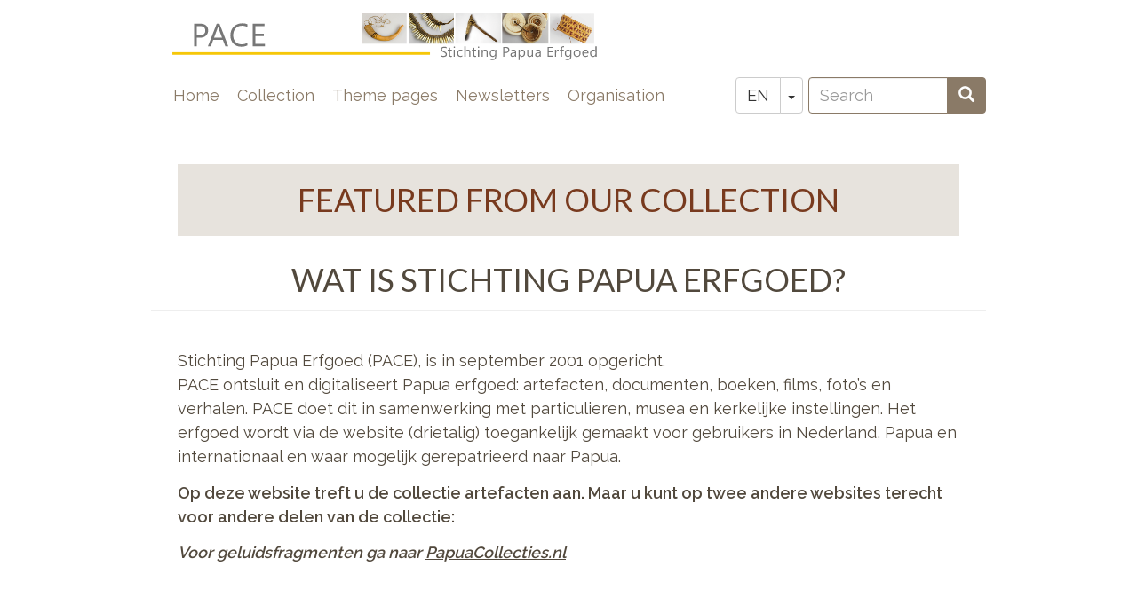

--- FILE ---
content_type: text/html; charset=UTF-8
request_url: https://papuaheritage.org/en
body_size: 6132
content:
<!DOCTYPE html>
<html  lang="en" dir="ltr" prefix="content: http://purl.org/rss/1.0/modules/content/  dc: http://purl.org/dc/terms/  foaf: http://xmlns.com/foaf/0.1/  og: http://ogp.me/ns#  rdfs: http://www.w3.org/2000/01/rdf-schema#  schema: http://schema.org/  sioc: http://rdfs.org/sioc/ns#  sioct: http://rdfs.org/sioc/types#  skos: http://www.w3.org/2004/02/skos/core#  xsd: http://www.w3.org/2001/XMLSchema# ">
  <head>
    <link href="https://fonts.googleapis.com/css?family=Lato|Raleway:400,600" rel="stylesheet">
    <meta charset="utf-8" />
<noscript><style>form.antibot * :not(.antibot-message) { display: none !important; }</style>
</noscript><script>var _paq = _paq || [];(function(){var u=(("https:" == document.location.protocol) ? "https://statistics.veendata.nl/" : "https://statistics.veendata.nl/");_paq.push(["setSiteId", "10"]);_paq.push(["setTrackerUrl", u+"matomo.php"]);_paq.push(["setDoNotTrack", 1]);if (!window.matomo_search_results_active) {_paq.push(["trackPageView"]);}_paq.push(["setIgnoreClasses", ["no-tracking","colorbox"]]);_paq.push(["enableLinkTracking"]);var d=document,g=d.createElement("script"),s=d.getElementsByTagName("script")[0];g.type="text/javascript";g.defer=true;g.async=true;g.src=u+"matomo.js";s.parentNode.insertBefore(g,s);})();</script>
<link rel="canonical" href="https://papuaheritage.org/nl" />
<link rel="shortlink" href="https://papuaheritage.org/nl" />
<meta name="Generator" content="Drupal 9 (https://www.drupal.org)" />
<meta name="MobileOptimized" content="width" />
<meta name="HandheldFriendly" content="true" />
<meta name="viewport" content="width=device-width, initial-scale=1.0" />
<link rel="icon" href="/themes/papua2018/favicon.ico" type="image/vnd.microsoft.icon" />
<link rel="alternate" hreflang="nl" href="https://papuaheritage.org/nl" />

    <title>Wat is Stichting Papua Erfgoed? | Stichting Papua Erfgoed</title>
    <link rel="stylesheet" media="all" href="/sites/default/files/css/css_vED0MAb-lO_hGK021Ifns1R04p0F7DO_slQuHhFOM4E.css" />
<link rel="stylesheet" media="all" href="/sites/default/files/css/css_AxZMvN3M0-SH-Cd2b6qg2OhDKn0XSkYJxhwUN4KfAcg.css" />

    
  </head>
  <body class="path-frontpage page-node-type-page has-glyphicons">
    <a href="#main-content" class="visually-hidden focusable skip-link">
      Skip to main content
    </a>
    
      <div class="dialog-off-canvas-main-canvas" data-off-canvas-main-canvas>
    <div id="page-wrapper">

          <header class="navbar navbar-default container" id="navbar" role="banner">
	      	      	        <div id="logo-slogan">
	            <div class="region region-logo-slogan">
          <a class="logo navbar-btn pull-left" href="/en" title="Home" rel="home">
      <img src="/themes/papua2018/logo.svg" alt="Home" />
    </a>
      
  </div>

	        </div>
	      	      <div class="navbar-header">
	        	        	          <button type="button" class="navbar-toggle" data-toggle="collapse" data-target="#navbar-collapse">
	            <span class="sr-only">Toggle navigation</span>
	            <span class="icon-bar"></span>
	            <span class="icon-bar"></span>
	            <span class="icon-bar"></span>
	          </button>
	        	          <div class="region region-navigation">
    <section id="block-dropdownlanguage" class="settings-tray-editable block block-dropdown-language block-dropdown-languagelanguage-interface clearfix" data-drupal-settingstray="editable">
  
    

      <div class="dropdown-language-item btn-group dropdown">
  <button class="language-link active-language button js-form-submit form-submit btn-default btn" hreflang="en" formnovalidate="formnovalidate" data-dropdown-target="#dropdown-item-cvip0pm-ksg" type="submit" name="op" value="EN">EN</button><button class="btn-default btn dropdown-toggle" type="button" data-toggle="dropdown" aria-haspopup="true" aria-expanded="false"><span class="caret"></span><span class="sr-only">Toggle Dropdown</span></button>
  <ul class="dropdown-menu" role="menu"><li hreflang="en" role="menuitem"><span class="language-link active-language hidden" formnovalidate="formnovalidate" id="dropdown-item-cvip0pm-ksg">EN</span></li><li hreflang="nl" role="menuitem"><a href="/nl/home" class="language-link" hreflang="nl" formnovalidate="formnovalidate" id="ajax-link-ykp0xksvs3i">NL</a></li><li hreflang="id" role="menuitem"><a href="/id/node/7" class="language-link" hreflang="id" formnovalidate="formnovalidate" id="ajax-link-le2qsgtzgcg">ID</a></li></ul>
</div>

  </section>

<div class="search-block-form settings-tray-editable block block-search block-search-form-block" data-drupal-selector="search-block-form" id="block-papua2018-search" role="search" data-drupal-settingstray="editable">
  
      <h2 class="visually-hidden">Zoeken</h2>
    
      <form action="/en/search/node" method="get" id="search-block-form" accept-charset="UTF-8">
  <div class="form-item js-form-item form-type-search js-form-type-search form-item-keys js-form-item-keys form-no-label form-group">
      <label for="edit-keys" class="control-label sr-only">Search</label>
  
  
  <div class="input-group"><input title="Enter the terms you wish to search for." data-drupal-selector="edit-keys" class="form-search form-control" placeholder="Search" type="search" id="edit-keys" name="keys" value="" size="15" maxlength="128" data-toggle="tooltip" /><span class="input-group-btn"><button type="submit" value="Search" class="button js-form-submit form-submit btn-primary btn icon-only"><span class="sr-only">Search</span><span class="icon glyphicon glyphicon-search" aria-hidden="true"></span></button></span></div>

  
  
  </div>
<div class="form-actions form-group js-form-wrapper form-wrapper" data-drupal-selector="edit-actions" id="edit-actions"></div>

</form>

  </div>

  </div>

	      </div>
	
	      	      	        <div id="navbar-collapse" class="navbar-collapse collapse">
	            <div class="region region-navigation-collapsible">
    <nav role="navigation" aria-labelledby="block-papua2018-main-menu-menu" id="block-papua2018-main-menu" class="settings-tray-editable" data-drupal-settingstray="editable">
            <h2 class="sr-only" id="block-papua2018-main-menu-menu">Hoofdnavigatie</h2>

      
      <ul class="menu menu--main nav navbar-nav">
                      <li class="first">
                                        <a href="/en" data-drupal-link-system-path="&lt;front&gt;" class="is-active">Home</a>
              </li>
                      <li>
                                        <a href="/en/papua_heritage" data-drupal-link-system-path="node/89">Collection</a>
              </li>
                      <li>
                                        <a href="/en/theme-pages" data-drupal-link-system-path="themapaginas">Theme pages</a>
              </li>
                      <li>
                                        <a href="/en/newsletters" data-drupal-link-system-path="node/1">Newsletters</a>
              </li>
                      <li class="last">
                                        <a href="/en/organisation" data-drupal-link-system-path="node/2">Organisation</a>
              </li>
        </ul>
  

  </nav>

  </div>

	        </div>
	      	          </header>
  
  <div role="main" class="main-container container js-quickedit-main-content">
    <div class="row">

            
            
                  <section class="col-sm-12">

                                      <div class="highlighted">  <div class="region region-highlighted">
    <div data-drupal-messages-fallback class="hidden"></div>

  </div>
</div>
                  
                
                          <a id="main-content"></a>
            <div class="region region-content">
    <section class="views-element-container block block-views block-views-blockcollectie-block-1 clearfix" id="block-views-block-collectie-block-1">
  
      <h2 class="block-title">Featured from our collection</h2>
    

      <div class="form-group"><div class="view view-collectie view-id-collectie view-display-id-block_1 js-view-dom-id-08ec96928d991f3ca132f44a983161c4398f97aa9dcd66a3163f1b67dcb55e61">
  
    
      
  
          </div>
</div>

  </section>

    <h1 class="page-header">
<span property="schema:name">Wat is Stichting Papua Erfgoed?</span>
</h1>

  
<article data-history-node-id="7" role="article" lang="nl" about="/nl/home" typeof="schema:WebPage" class="page full clearfix">

  
      <span property="schema:name" content="Wat is Stichting Papua Erfgoed?" class="hidden"></span>


  
  <div class="content">
    
            <div property="schema:text" class="field field--name-body field--type-text-with-summary field--label-hidden field--item"><p>Stichting Papua Erfgoed (PACE), is in september 2001 opgericht. <br />
PACE ontsluit en digitaliseert Papua erfgoed: artefacten, documenten, boeken, films, foto’s en verhalen. PACE doet dit in samenwerking met particulieren, musea en kerkelijke instellingen. Het erfgoed wordt via de website (drietalig) toegankelijk gemaakt voor gebruikers in Nederland, Papua en internationaal en waar mogelijk gerepatrieerd naar Papua.</p>

<p><strong>Op deze website treft u de collectie artefacten aan. Maar u kunt op twee andere websites terecht voor andere delen van de collectie:</strong></p>

<p><strong><em>Voor geluidsfragmenten ga naar <a href="https://www.papuacollecties.nl/">PapuaCollecties.nl</a></em></strong></p>

<p> </p>

<p> </p>

<p><strong>NIEUWS !</strong></p>

<p>In 2024 is de gehele collectie overgebracht naar het Collectie Centrum Nederland CCNL in Amersfoort. Dit unieke verzamelgebouw voor nationale collecties van meerdere instellingen bevat ook de collectie van de Rijksdienst voor Cultureel Erfgoed RCE. RCE biedt ons deze opslagruimte voor een periode van maximaal 5 jaar waarin wij hopen de collectie te kunnen repatriëren naar west Papua. Het ultramoderne gebouw  kent optimale opslagcondities qua temperatuur en  luchtvochtigheid. Wij zijn verheugd over deze ontwikkeling.  </p>

<p> </p>

<p>In februari 2024 werd het door ons bewerkte archief van Door de Eeuwen Trouw - Papua overgedragen aan het Internationaal Instituut voor Sociale Geschiedenis in Amsterdam. Voor een beschrijving va het archief zie hieronder.</p>

<p> </p>

<p> </p>

<p> </p>
</div>
      
      <div class="field field--name-field-file field--type-file field--label-hidden field--items">
              <div class="field--item"><span class="file file--mime-application-pdf file--application-pdf icon-before"><span class="file-icon"><span class="icon glyphicon glyphicon-file text-primary" aria-hidden="true"></span></span><span class="file-link"><a href="https://papuaheritage.org/sites/default/files/2024-04/Webpagina%20tekst%20tbv%20Door%20de%20Eeuwen%20Trouw%202.pdf" type="application/pdf; length=162796" title="Open file in new window" target="_blank" data-toggle="tooltip" data-placement="bottom">Beschrijving archief Stichting Door de Eeuwen Trouw</a></span><span class="file-size">158.98 KB</span></span></div>
          </div>
  
  </div>

</article>

<section class="views-element-container settings-tray-editable block block-views block-views-blockthemapaginas-block-1 clearfix" id="block-views-block-themapaginas-block-1" data-drupal-settingstray="editable">
  
      <h2 class="block-title">Thema</h2>
    

      <div class="form-group"><div class="view view-themapaginas view-id-themapaginas view-display-id-block_1 js-view-dom-id-a8c2445e82f5e423f06a7b43e398065832740ef5956ffb609b75a23a992ca048">
  
    
      
      <div class="view-content">
          <div class="views-row"><div class="views-field views-field-field-image"><div class="field-content">  <a href="/en/theme/papua-volunteers-corps" hreflang="en"><img src="/sites/default/files/styles/themapagina_overzicht_200x150_/public/PVK_BD_209_9118_trompetter_0.jpg?itok=SFPvNnfG" width="220" height="160" alt="The Papua Volunteers Corps" loading="lazy" typeof="foaf:Image" class="img-responsive" />

</a>
</div></div><div class="views-field views-field-title"><span class="field-content"><a href="/en/theme/papua-volunteers-corps" hreflang="en">The Papua Volunteers Corps</a></span></div><div class="views-field views-field-body"><span class="field-content"><p>
The Papuan Volunteers Corps was set up in February 1961 to ensure Papuan involvement in protecting the interests of former Dutch new Guinea.  It was primarily established for political reasons as part of the Ten Year Plan in 1960 by Cabinet De Quay. Military motives were of secondary interest.  The Dutch Government wanted to accelerate the development of the colony in preparation for New Guinea’s independence…</span></div><div class="views-field views-field-view-node"><span class="field-content"><a href="/en/theme/papua-volunteers-corps" hreflang="en">lees meer</a></span></div></div>

    </div>
  
          </div>
</div>

  </section>

<section id="block-doneren" class="settings-tray-editable block block-block-content block-block-content0eec83a5-9f32-4175-beb8-09c719f61754 clearfix" data-drupal-settingstray="editable">
  
      <h2 class="block-title">Doneren</h2>
    

      
            <div class="field field--name-body field--type-text-with-summary field--label-hidden field--item"><p>Steun Stichting Papua Erfgoed door uw donatie.</p>

<p> </p>

<p class="center"><a class="button" href="https://www.geef.nl/nl/doneer?charity=2780" target="_blank">Doneer nu</a></p>

<p> </p>
</div>
      
  </section>

<section id="block-socialmedia" class="settings-tray-editable block block-block-content block-block-content7fb31aea-6e39-4a05-a443-258e186d4a7c clearfix" data-drupal-settingstray="editable">
  
      <h2 class="block-title">Volg ons op social media</h2>
    

      
            <div class="field field--name-body field--type-text-with-summary field--label-hidden field--item"><div class="social"><a href="http://www.facebook.com/pages/Papua-Erfgoed/111047778952055" target="_blank"><img alt="Facebook" src="/themes/papua2018/images/facebook.svg" />Facebook</a></div>

<div class="social"><a href="http://www.flickr.com/photos/papuaheritage/" target="_blank"><img alt="Facebook" src="/themes/papua2018/images/flickr.svg" />Flickr</a></div>

<div class="social"><a href="http://www.youtube.com/user/filmpapuaerfgoed/" target="_blank"><img alt="Facebook" src="/themes/papua2018/images/youtube.svg" />YouTube</a></div>

<div class="social"><a href="http://www.linkedin.com/company/papua-heritage-foundation" target="_blank"><img alt="Facebook" src="/themes/papua2018/images/linkedin.svg" />Linkedin</a></div>
</div>
      
  </section>


  </div>

              </section>

                </div>
  </div>
</div> 
      <footer class="footer container" role="contentinfo">
   	  <div class="footer-content">
           <div class="region region-footer">
    <section id="block-copyright" class="settings-tray-editable block block-block-content block-block-content6cf58831-7eb7-42d1-ae45-8b4077669601 clearfix" data-drupal-settingstray="editable">
  
    

      
            <div class="field field--name-body field--type-text-with-summary field--label-hidden field--item"><p>© Stichting Papua Erfgoed<br />
2001 - 2023</p>

<p><img alt="PACE logo" src="/themes/papua2018/images/pace-logo-white.svg" /></p>
</div>
      
  </section>

<nav role="navigation" aria-labelledby="block-papua2018-footer-menu" id="block-papua2018-footer">
      
  <h2 id="block-papua2018-footer-menu">Collection</h2>
  

        
      <ul class="menu menu--footer nav">
                      <li class="first">
                                        <a href="/en/artefacts" data-drupal-link-system-path="node/91">Artefacts</a>
              </li>
                      <li>
                                        <a href="/en/multi_media" data-drupal-link-system-path="node/92">Multimedia</a>
              </li>
                      <li>
                                        <a href="/en/books_documents" data-drupal-link-system-path="node/94">Books and documents</a>
              </li>
                      <li class="last">
                                        <a href="/en/node/93" data-drupal-link-system-path="node/93">Gebruik en rechten</a>
              </li>
        </ul>
  

  </nav>
<nav role="navigation" aria-labelledby="block-footermenu2-menu" id="block-footermenu2">
      
  <h2 id="block-footermenu2-menu">Organisation</h2>
  

        
      <ul class="menu menu--footer-menu-2 nav">
                      <li class="first">
                                        <a href="/en/node/3" data-drupal-link-system-path="node/3">Over PACE</a>
              </li>
                      <li>
                                        <a href="/en/node/4" data-drupal-link-system-path="node/4">Visie en missie</a>
              </li>
                      <li>
                                        <a href="/en/node/5" data-drupal-link-system-path="node/5">Bestuur</a>
              </li>
                      <li>
                                        <a href="/en/node/6" data-drupal-link-system-path="node/6">Jaarverslagen</a>
              </li>
                      <li class="last">
                                        <a href="/en/form/contact" data-drupal-link-system-path="webform/contact">Contact</a>
              </li>
        </ul>
  

  </nav>
<nav role="navigation" aria-labelledby="block-footermenu3-menu" id="block-footermenu3" class="settings-tray-editable" data-drupal-settingstray="editable">
      
  <h2 id="block-footermenu3-menu">     </h2>
  

        
      <ul class="menu menu--footer-menu-3erig nav">
                      <li class="first">
                                        <a href="/en" data-drupal-link-system-path="&lt;front&gt;" class="is-active">Home</a>
              </li>
                      <li>
                                        <a href="/en/theme-pages" data-drupal-link-system-path="themapaginas">Theme pages</a>
              </li>
                      <li>
                                        <a href="/en/newsletters" data-drupal-link-system-path="node/1">Newsletters</a>
              </li>
                      <li>
                                        <a href="/en/node/10" data-drupal-link-system-path="node/10">Disclaimer</a>
              </li>
                      <li class="last">
                                        <a href="/en/node/9" data-drupal-link-system-path="node/9">Privacy statement</a>
              </li>
        </ul>
  

  </nav>

  </div>

      </div>
    </footer>
  
  </div>

    
    <script type="application/json" data-drupal-selector="drupal-settings-json">{"path":{"baseUrl":"\/","scriptPath":null,"pathPrefix":"en\/","currentPath":"node\/7","currentPathIsAdmin":false,"isFront":true,"currentLanguage":"en"},"pluralDelimiter":"\u0003","suppressDeprecationErrors":true,"ajaxPageState":{"libraries":"bootstrap\/dropdown,bootstrap\/popover,bootstrap\/tooltip,core\/drupal.dialog.ajax,matomo\/matomo,papua\/pace_style,statistics\/drupal.statistics,system\/base,views\/views.module,webform_bootstrap\/webform_bootstrap","theme":"papua2018","theme_token":null},"ajaxTrustedUrl":{"\/en\/search\/node":true},"matomo":{"disableCookies":false,"trackMailto":true},"bootstrap":{"forms_has_error_value_toggle":1,"modal_animation":1,"modal_backdrop":"true","modal_focus_input":1,"modal_keyboard":1,"modal_select_text":1,"modal_show":1,"modal_size":"","popover_enabled":1,"popover_animation":1,"popover_auto_close":1,"popover_container":"body","popover_content":"","popover_delay":"0","popover_html":0,"popover_placement":"right","popover_selector":"","popover_title":"","popover_trigger":"click","tooltip_enabled":1,"tooltip_animation":1,"tooltip_container":"body","tooltip_delay":"0","tooltip_html":0,"tooltip_placement":"auto left","tooltip_selector":"","tooltip_trigger":"hover"},"statistics":{"data":{"nid":"7"},"url":"\/core\/modules\/statistics\/statistics.php"},"user":{"uid":0,"permissionsHash":"9f1717983897aaff3495a5368b1e12d62cc9ab6c639046f186e6494ba79b888a"}}</script>
<script src="/sites/default/files/js/js_RkRqAOhinVvSJ4-l6GT_n9a4rYEYlwoCiUpfw11Nda0.js"></script>

  </body>
</html>


--- FILE ---
content_type: image/svg+xml
request_url: https://papuaheritage.org/themes/papua2018/images/flickr.svg
body_size: 1637
content:
<?xml version="1.0" encoding="iso-8859-1"?>
<!-- Generator: Adobe Illustrator 16.0.0, SVG Export Plug-In . SVG Version: 6.00 Build 0)  -->
<!DOCTYPE svg PUBLIC "-//W3C//DTD SVG 1.1//EN" "http://www.w3.org/Graphics/SVG/1.1/DTD/svg11.dtd">
<svg version="1.1" id="Capa_1" xmlns="http://www.w3.org/2000/svg" xmlns:xlink="http://www.w3.org/1999/xlink" x="0px" y="0px"
	 width="438.536px" height="438.536px" viewBox="0 0 438.536 438.536" style="enable-background:new 0 0 438.536 438.536;"
	 xml:space="preserve">
<g>
	<path style="fill:#ffffff;" d="M414.41,24.123C398.333,8.042,378.963,0,356.315,0H82.228C59.58,0,40.21,8.042,24.126,24.123
		C8.045,40.207,0.003,59.576,0.003,82.225v274.084c0,22.647,8.042,42.018,24.123,58.102c16.084,16.084,35.454,24.126,58.102,24.126
		h274.084c22.648,0,42.018-8.042,58.095-24.126c16.084-16.084,24.126-35.454,24.126-58.102V82.225
		C438.532,59.576,430.49,40.207,414.41,24.123z M181.585,262.093c-11.803,11.804-26.075,17.706-42.827,17.706
		c-16.75,0-31.024-5.902-42.825-17.706c-11.799-11.8-17.701-26.073-17.701-42.826c0-16.755,5.898-31.027,17.701-42.827
		c11.798-11.801,26.075-17.703,42.825-17.703c16.751,0,31.023,5.902,42.827,17.703c11.798,11.799,17.699,26.072,17.699,42.827
		C199.284,236.013,193.383,250.293,181.585,262.093z M342.603,262.093c-11.793,11.804-26.07,17.706-42.825,17.706
		c-16.748,0-31.024-5.902-42.831-17.706c-11.793-11.8-17.699-26.073-17.699-42.826c0-16.755,5.906-31.027,17.699-42.827
		c11.807-11.801,26.08-17.703,42.831-17.703c16.748,0,31.025,5.902,42.825,17.703c11.8,11.799,17.706,26.072,17.706,42.827
		C360.309,236.013,354.402,250.293,342.603,262.093z"/>
</g>
</svg>


--- FILE ---
content_type: image/svg+xml
request_url: https://papuaheritage.org/themes/papua2018/images/pace-logo-white.svg
body_size: 9522
content:
<?xml version="1.0" encoding="UTF-8" standalone="no"?>
<!DOCTYPE svg PUBLIC "-//W3C//DTD SVG 1.1//EN" "http://www.w3.org/Graphics/SVG/1.1/DTD/svg11.dtd">
<svg width="100%" height="100%" viewBox="0 0 229 232" version="1.1" xmlns="http://www.w3.org/2000/svg" xmlns:xlink="http://www.w3.org/1999/xlink" xml:space="preserve" xmlns:serif="http://www.serif.com/" style="fill-rule:evenodd;clip-rule:evenodd;stroke-linejoin:round;stroke-miterlimit:1.41421;">
    <g id="Logo" transform="matrix(5.55556,0,0,5.55556,-312.383,-94.4917)">
        <g transform="matrix(1,0,0,1,89.2169,24.0315)">
            <path d="M0,3.811C0,3.526 -0.23,3.297 -0.516,3.297C-0.868,3.297 -1.152,3.583 -1.152,3.935C-1.152,4.379 -0.794,4.738 -0.356,4.738C0.196,4.738 0.642,4.289 0.642,3.735C0.642,3.046 0.085,2.489 -0.602,2.489C-1.469,2.489 -2.162,3.19 -2.162,4.05C-2.162,5.128 -1.29,6.001 -0.216,6.001C1.131,6.001 2.226,4.908 2.226,3.562C2.226,1.879 0.859,0.517 -0.823,0.517C-2.928,0.517 -4.632,2.22 -4.632,4.323C-4.632,6.954 -2.503,9.088 0.127,9.088C3.418,9.088 6.081,6.422 6.081,3.133C6.081,-0.976 2.752,-4.309 -1.36,-4.309C-6.5,-4.309 -10.661,0.242 -10.661,5.381L-14.216,5.381C-14.216,-1.469 -8.661,-7.023 -1.812,-7.023C3.667,-7.023 8.11,-2.583 8.11,2.898C8.11,7.281 4.557,10.834 0.171,10.834C-3.334,10.834 -6.18,7.995 -6.18,4.487C-6.18,1.68 -3.902,-0.592 -1.096,-0.592C1.147,-0.592 2.97,1.223 2.97,3.471C2.97,5.267 1.509,6.723 -0.279,6.723C-1.723,6.723 -2.887,5.556 -2.887,4.121C-2.887,2.973 -1.953,2.039 -0.804,2.039C0.114,2.039 0.861,2.785 0.861,3.703C0.861,4.441 0.264,5.037 -0.472,5.037C-1.058,5.037 -1.535,4.561 -1.535,3.971C-1.535,3.499 -1.152,3.121 -0.686,3.121C-0.308,3.121 0,3.423 0,3.798L0,3.811Z" style="fill:#ffffff;fill-rule:nonzero;"/>
        </g>
        <g transform="matrix(1,0,0,1,64.3439,24.0315)">
            <path d="M0,3.811C0,3.526 0.23,3.297 0.511,3.297C0.865,3.297 1.149,3.583 1.149,3.935C1.149,4.379 0.791,4.738 0.351,4.738C-0.2,4.738 -0.648,4.289 -0.648,3.735C-0.648,3.046 -0.089,2.489 0.602,2.489C1.463,2.489 2.161,3.19 2.161,4.05C2.161,5.128 1.29,6.001 0.21,6.001C-1.136,6.001 -2.228,4.908 -2.228,3.562C-2.228,1.879 -0.863,0.517 0.822,0.517C2.924,0.517 4.631,2.22 4.631,4.323C4.631,6.954 2.5,9.088 -0.133,9.088C-3.422,9.088 -6.086,6.422 -6.086,3.133C-6.086,-0.976 -2.753,-4.309 1.355,-4.309C6.494,-4.309 10.657,0.242 10.657,5.381L14.212,5.381C14.212,-1.469 8.656,-7.023 1.807,-7.023C-3.676,-7.023 -8.115,-2.583 -8.115,2.898C-8.115,7.281 -4.561,10.834 -0.179,10.834C3.33,10.834 6.172,7.995 6.172,4.487C6.172,1.68 3.9,-0.592 1.093,-0.592C-1.15,-0.592 -2.971,1.223 -2.971,3.471C-2.971,5.267 -1.518,6.723 0.28,6.723C1.72,6.723 2.879,5.556 2.879,4.121C2.879,2.973 1.95,2.039 0.801,2.039C-0.121,2.039 -0.863,2.785 -0.863,3.703C-0.863,4.441 -0.27,5.037 0.469,5.037C1.057,5.037 1.533,4.561 1.533,3.971C1.533,3.499 1.149,3.121 0.682,3.121C0.305,3.121 -0.001,3.423 -0.001,3.798L0,3.811Z" style="fill:#ffffff;fill-rule:nonzero;"/>
        </g>
        <g transform="matrix(1,0,0,1,64.3439,24.0315)">
            <path d="M0,3.811C0,3.526 0.23,3.297 0.511,3.297C0.865,3.297 1.149,3.583 1.149,3.935C1.149,4.379 0.791,4.738 0.351,4.738C-0.2,4.738 -0.648,4.289 -0.648,3.735C-0.648,3.046 -0.089,2.489 0.602,2.489C1.463,2.489 2.161,3.19 2.161,4.05C2.161,5.128 1.29,6.001 0.21,6.001C-1.136,6.001 -2.228,4.908 -2.228,3.562C-2.228,1.879 -0.863,0.517 0.822,0.517C2.924,0.517 4.631,2.22 4.631,4.323C4.631,6.954 2.5,9.088 -0.133,9.088C-3.422,9.088 -6.086,6.422 -6.086,3.133C-6.086,-0.976 -2.753,-4.309 1.355,-4.309C6.494,-4.309 10.657,0.242 10.657,5.381L14.212,5.381C14.212,-1.469 8.656,-7.023 1.807,-7.023C-3.676,-7.023 -8.115,-2.583 -8.115,2.898C-8.115,7.281 -4.561,10.834 -0.179,10.834C3.33,10.834 6.172,7.995 6.172,4.487C6.172,1.68 3.9,-0.592 1.093,-0.592C-1.15,-0.592 -2.971,1.223 -2.971,3.471C-2.971,5.267 -1.518,6.723 0.28,6.723C1.72,6.723 2.879,5.556 2.879,4.121C2.879,2.973 1.95,2.039 0.801,2.039C-0.121,2.039 -0.863,2.785 -0.863,3.703C-0.863,4.441 -0.27,5.037 0.469,5.037C1.057,5.037 1.533,4.561 1.533,3.971C1.533,3.499 1.149,3.121 0.682,3.121C0.305,3.121 -0.001,3.423 -0.001,3.798L0,3.811Z" style="fill:#ffffff;fill-rule:nonzero;"/>
        </g>
        <g transform="matrix(1,0,0,1,89.2169,24.0315)">
            <path d="M0,3.811C0,3.526 -0.23,3.297 -0.516,3.297C-0.868,3.297 -1.152,3.583 -1.152,3.935C-1.152,4.379 -0.794,4.738 -0.356,4.738C0.196,4.738 0.642,4.289 0.642,3.735C0.642,3.046 0.085,2.489 -0.602,2.489C-1.469,2.489 -2.162,3.19 -2.162,4.05C-2.162,5.128 -1.29,6.001 -0.216,6.001C1.131,6.001 2.226,4.908 2.226,3.562C2.226,1.879 0.859,0.517 -0.823,0.517C-2.928,0.517 -4.632,2.22 -4.632,4.323C-4.632,6.954 -2.503,9.088 0.127,9.088C3.418,9.088 6.081,6.422 6.081,3.133C6.081,-0.976 2.752,-4.309 -1.36,-4.309C-6.5,-4.309 -10.661,0.242 -10.661,5.381L-14.216,5.381C-14.216,-1.469 -8.661,-7.023 -1.812,-7.023C3.667,-7.023 8.11,-2.583 8.11,2.898C8.11,7.281 4.557,10.834 0.171,10.834C-3.334,10.834 -6.18,7.995 -6.18,4.487C-6.18,1.68 -3.902,-0.592 -1.096,-0.592C1.147,-0.592 2.97,1.223 2.97,3.471C2.97,5.267 1.509,6.723 -0.279,6.723C-1.723,6.723 -2.887,5.556 -2.887,4.121C-2.887,2.973 -1.953,2.039 -0.804,2.039C0.114,2.039 0.861,2.785 0.861,3.703C0.861,4.441 0.264,5.037 -0.472,5.037C-1.058,5.037 -1.535,4.561 -1.535,3.971C-1.535,3.499 -1.152,3.121 -0.686,3.121C-0.308,3.121 0,3.423 0,3.798L0,3.811Z" style="fill:#ffffff;fill-rule:nonzero;"/>
        </g>
        <g transform="matrix(1,0,0,1,66.1427,46.1991)">
            <path d="M0,12.408C5.141,12.408 8.853,5.142 8.853,0L12.407,0C12.407,6.852 6.852,12.408 0,12.408" style="fill:#ffffff;fill-rule:nonzero;"/>
        </g>
        <g transform="matrix(1,0,0,1,87.3995,46.1991)">
            <path d="M0,12.408C-5.138,12.408 -8.85,5.142 -8.85,0L-12.403,0C-12.403,6.852 -6.851,12.408 0,12.408" style="fill:#ffffff;fill-rule:nonzero;"/>
        </g>
        <g transform="matrix(1,0,0,1,77.6378,40.144)">
            <path d="M0,7.47C0.46,2.008 -3.593,-2.791 -9.053,-3.254C-13.426,-3.621 -17.262,-0.38 -17.633,3.994C-17.928,7.487 -15.332,10.559 -11.838,10.857C-9.037,11.091 -6.584,9.014 -6.349,6.221C-6.158,3.982 -7.82,2.012 -10.056,1.826C-11.847,1.674 -13.418,3.003 -13.57,4.793C-13.691,6.222 -12.629,7.481 -11.195,7.605C-10.048,7.699 -9.045,6.853 -8.947,5.703C-8.867,4.787 -9.553,3.982 -10.468,3.907C-11.202,3.846 -11.844,4.39 -11.905,5.12C-11.953,5.709 -11.521,6.221 -10.935,6.27C-10.465,6.31 -10.048,5.963 -10.012,5.496C-9.978,5.12 -10.262,4.787 -10.637,4.756L-10.645,4.756C-10.359,4.778 -10.15,5.029 -10.176,5.309C-10.207,5.662 -10.517,5.926 -10.867,5.893C-11.31,5.856 -11.632,5.471 -11.595,5.03C-11.553,4.481 -11.067,4.072 -10.517,4.121C-9.829,4.176 -9.321,4.778 -9.379,5.467C-9.449,6.325 -10.207,6.963 -11.063,6.895C-12.137,6.803 -12.935,5.862 -12.845,4.786C-12.733,3.44 -11.553,2.447 -10.209,2.561C-8.531,2.702 -7.285,4.176 -7.43,5.852C-7.604,7.949 -9.449,9.508 -11.547,9.329C-14.165,9.112 -16.111,6.803 -15.892,4.183C-15.615,0.91 -12.737,-1.528 -9.459,-1.25C-5.364,-0.902 -2.321,2.695 -2.666,6.791" style="fill:#ffffff;fill-rule:nonzero;"/>
        </g>
        <g transform="matrix(1,0,0,1,75.8868,40.144)">
            <path d="M0,7.47C-0.46,2.008 3.594,-2.791 9.057,-3.254C13.424,-3.621 17.262,-0.38 17.631,3.994C17.925,7.487 15.33,10.559 11.835,10.857C9.04,11.091 6.588,9.014 6.348,6.221C6.158,3.982 7.82,2.012 10.06,1.826C11.848,1.674 13.419,3.003 13.568,4.793C13.691,6.222 12.629,7.481 11.195,7.605C10.051,7.699 9.044,6.853 8.946,5.703C8.87,4.787 9.552,3.982 10.464,3.907C11.206,3.846 11.846,4.39 11.906,5.12C11.957,5.709 11.518,6.221 10.934,6.27C10.464,6.31 10.055,5.963 10.012,5.496C9.98,5.12 10.26,4.787 10.635,4.756L10.646,4.756C10.361,4.778 10.153,5.029 10.175,5.309C10.208,5.662 10.516,5.926 10.869,5.893C11.309,5.856 11.633,5.471 11.595,5.03C11.551,4.481 11.067,4.072 10.521,4.121C9.829,4.176 9.317,4.778 9.379,5.467C9.453,6.325 10.204,6.963 11.066,6.895C12.136,6.803 12.936,5.862 12.846,4.786C12.733,3.44 11.554,2.447 10.211,2.561C8.532,2.702 7.287,4.176 7.432,5.852C7.607,7.949 9.449,9.508 11.544,9.329C14.166,9.112 16.11,6.803 15.894,4.183C15.615,0.91 12.733,-1.528 9.458,-1.25C5.364,-0.902 2.324,2.695 2.669,6.791" style="fill:#ffffff;fill-rule:nonzero;"/>
        </g>
        <g transform="matrix(1,0,0,1,75.1134,31.1294)">
            <path d="M0,17.176C0,18.126 0.77,18.893 1.719,18.893C2.669,18.893 3.436,18.126 3.436,17.176L3.442,-1.717L-0.112,-1.717L0,17.176Z" style="fill:#ffffff;fill-rule:nonzero;"/>
        </g>
        <g transform="matrix(1,0,0,1,63.5442,27.9061)">
            <path d="M0,-0.001C0,-0.655 0.531,-1.186 1.188,-1.186C1.841,-1.186 2.372,-0.655 2.372,-0.001C2.372,0.655 1.841,1.185 1.188,1.185C0.531,1.185 0,0.655 0,-0.001" style="fill:#ffffff;fill-rule:nonzero;"/>
        </g>
        <g transform="matrix(1,0,0,1,87.651,27.9108)">
            <path d="M0,-0.001C0,-0.655 0.53,-1.186 1.186,-1.186C1.843,-1.186 2.37,-0.655 2.37,-0.001C2.37,0.655 1.843,1.185 1.186,1.185C0.53,1.185 0,0.655 0,-0.001" style="fill:#ffffff;fill-rule:nonzero;"/>
        </g>
        <g transform="matrix(1,0,0,1,65.7595,45.4249)">
            <path d="M0,0.002C0,-0.542 0.441,-0.983 0.985,-0.983C1.529,-0.983 1.971,-0.542 1.971,0.002C1.971,0.545 1.529,0.985 0.985,0.985C0.441,0.985 0,0.545 0,0.002" style="fill:#ffffff;fill-rule:nonzero;"/>
        </g>
        <g transform="matrix(1,0,0,1,85.8013,45.4249)">
            <path d="M0,0.002C0,-0.542 0.44,-0.983 0.981,-0.983C1.527,-0.983 1.966,-0.542 1.966,0.002C1.966,0.545 1.527,0.985 0.981,0.985C0.44,0.985 0,0.545 0,0.002" style="fill:#ffffff;fill-rule:nonzero;"/>
        </g>
    </g>
</svg>


--- FILE ---
content_type: image/svg+xml
request_url: https://papuaheritage.org/themes/papua2018/images/linkedin.svg
body_size: 2047
content:
<?xml version="1.0" encoding="UTF-8" standalone="no"?>
<svg width="32px" height="31px" viewBox="0 0 32 31" version="1.1" xmlns="http://www.w3.org/2000/svg" xmlns:xlink="http://www.w3.org/1999/xlink" xmlns:sketch="http://www.bohemiancoding.com/sketch/ns">
    <!-- Generator: Sketch 3.2.2 (9983) - http://www.bohemiancoding.com/sketch -->
    <title>Shape</title>
    <desc>Created with Sketch.</desc>
    <defs></defs>
    <g id="Page-1" stroke="none" stroke-width="1" fill="none" fill-rule="evenodd" sketch:type="MSPage">
        <g id="Desktop-HD-1600--1" sketch:type="MSArtboardGroup" transform="translate(-980.000000, -4803.000000)" fill="#ffffff">
            <g id="sectie-6---newsupdate" sketch:type="MSLayerGroup" transform="translate(0.000000, 4383.000000)">
                <g id="Linkedin" transform="translate(980.971209, 420.306074)" sketch:type="MSShapeGroup">
                    <path d="M7.05791843,3.31845954 C7.05791843,5.15170059 5.69890808,6.6365741 3.46263646,6.6365741 C1.35901035,6.6365741 0,5.15170059 0,3.31845954 C0,1.44106894 1.40299463,6.19037944e-08 3.55060502,6.19037944e-08 C5.69890808,-0.000344856449 7.01462682,1.44072402 7.05791843,3.31845954 L7.05791843,3.31845954 Z M0.175244454,30.6073649 L0.175244454,9.25657391 L6.83938237,9.25657391 L6.83938237,30.6073649 L0.175244454,30.6073649 Z M10.388046,16.0673317 C10.388046,13.4042171 10.3007701,11.1777691 10.2134942,9.25622899 L15.9996782,9.25622899 L16.3075681,12.2252862 L16.4388283,12.2252862 C17.3153969,10.8273321 19.4637,8.77541281 23.0589819,8.77541281 C27.4428639,8.77541281 30.7309486,11.7010103 30.7309486,17.988182 L30.7309486,30.60702 L24.0668107,30.60702 L24.0668107,18.774251 C24.0668107,16.0231822 23.1022735,14.1464814 20.6907575,14.1464814 C18.8496517,14.1464814 17.7542007,15.4123318 17.2721053,16.6350673 C17.0961682,17.071389 17.0521839,17.6829293 17.0521839,18.2944695 L17.0521839,30.60702 L10.388046,30.60702 L10.388046,16.0673317 L10.388046,16.0673317 Z" id="Shape"></path>
                </g>
            </g>
        </g>
    </g>
</svg>

--- FILE ---
content_type: image/svg+xml
request_url: https://papuaheritage.org/themes/papua2018/images/facebook.svg
body_size: 1874
content:
<?xml version="1.0" encoding="UTF-8" standalone="no"?>
<svg width="31px" height="32px" viewBox="0 0 31 32" version="1.1" xmlns="http://www.w3.org/2000/svg" xmlns:xlink="http://www.w3.org/1999/xlink" xmlns:sketch="http://www.bohemiancoding.com/sketch/ns">
    <!-- Generator: Sketch 3.2.2 (9983) - http://www.bohemiancoding.com/sketch -->
    <title>S-Facebook</title>
    <desc>Created with Sketch.</desc>
    <defs></defs>
    <g id="Page-1" stroke="none" stroke-width="1" fill="none" fill-rule="evenodd" sketch:type="MSPage">
        <g id="Desktop-HD-1600--1" sketch:type="MSArtboardGroup" transform="translate(-500.000000, -4803.000000)" fill="#ffffff">
            <g id="sectie-6---newsupdate" sketch:type="MSLayerGroup" transform="translate(0.000000, 4383.000000)">
                <g id="Facebook" transform="translate(500.000000, 420.780488)" sketch:type="MSShapeGroup">
                    <path d="M26.9578313,0.168696407 L3.90961987,0.168696407 C1.79704582,0.168696407 0.0682512929,1.89053863 0.0682512929,3.99461702 L0.0682512929,26.9501407 C0.0682512929,29.054575 1.79704582,30.7760613 3.90961987,30.7760613 L15.5662975,30.7760613 L15.5662975,19.8015415 L11.8864451,19.8015415 L11.8864451,15.0203864 L15.5662975,15.0203864 L15.5662975,12.6251821 C15.5662975,8.93307975 18.3034959,6.04103967 21.7978907,6.04103967 L25.1897298,6.04103967 L25.1897298,11.4396806 L22.1552273,11.4396806 C21.360868,11.4396806 21.1278845,11.8938085 21.1278845,12.5216153 L21.1278845,15.0203864 L25.1897298,15.0203864 L25.1897298,19.8015415 L21.1278845,19.8015415 L21.1278845,30.7760613 L26.957474,30.7760613 C29.0707627,30.7760613 30.7988426,29.054575 30.7988426,26.9501407 L30.7988426,3.99461702 C30.7991999,1.89053863 29.0711201,0.168696407 26.9578313,0.168696407 L26.9578313,0.168696407 Z" id="S-Facebook"></path>
                </g>
            </g>
        </g>
    </g>
</svg>